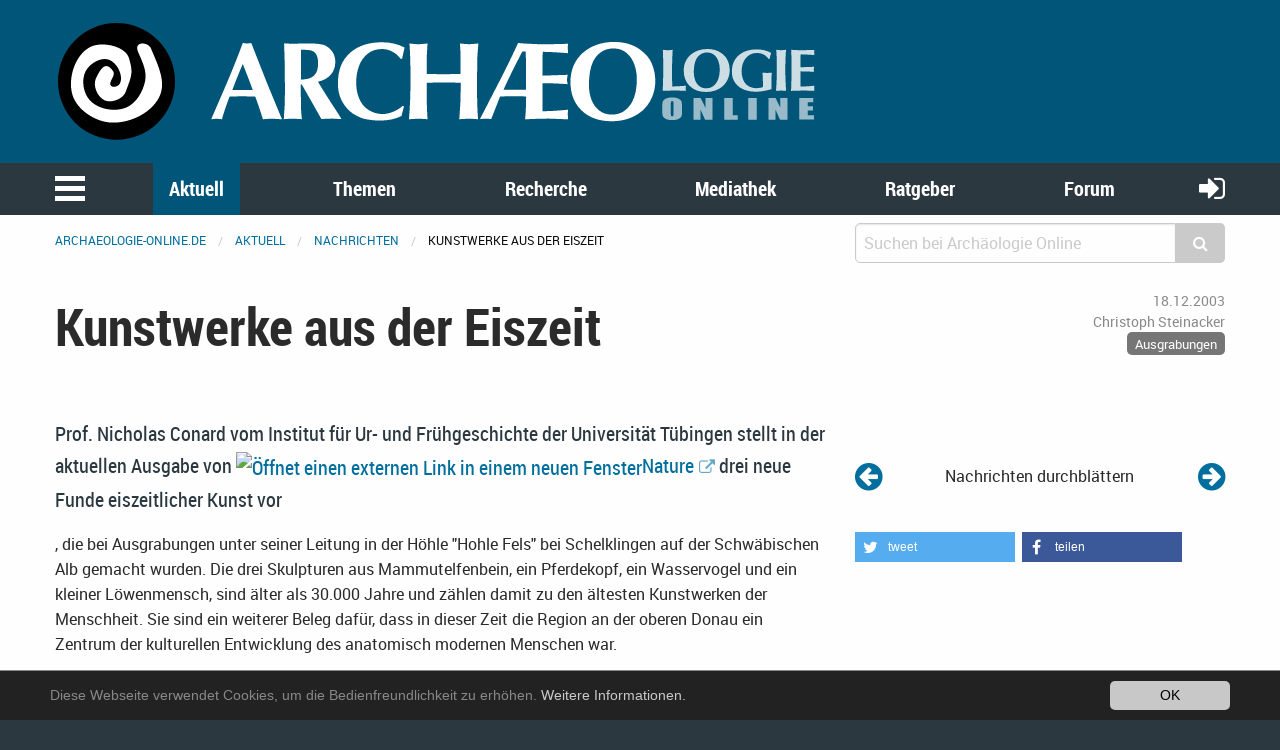

--- FILE ---
content_type: text/html; charset=utf-8
request_url: https://www.archaeologie-online.de/nachrichten/kunstwerke-aus-der-eiszeit-397/
body_size: 7309
content:
<!DOCTYPE html>
<html lang="de">
<head> <meta charset="utf-8"> <!-- 	This website is powered by TYPO3 - inspiring people to share! 	TYPO3 is a free open source Content Management Framework initially created by Kasper Skaarhoj and licensed under GNU/GPL. 	TYPO3 is copyright 1998-2019 of Kasper Skaarhoj. Extensions are copyright of their respective owners. 	Information and contribution at https://typo3.org/ --> <base href="https://www.archaeologie-online.de/"> <link rel="shortcut icon" href="https://static.archaeologie-online.de/fileadmin/ao/Icons/favicon.ico" type="image/x-icon"> <meta property="og:title" content="Kunstwerke aus der Eiszeit" /> <meta property="og:type" content="article" /> <meta property="og:url" content="https://www.archaeologie-online.de/nachrichten/kunstwerke-aus-der-eiszeit-397/" /> <meta property="og:site_name" content="Archäologie Online" /> <meta property="og:image" content="https://www.archaeologie-online.de/fileadmin/img/nachrichten/newsticker.jpg" /> <meta property="og:image:width" content="1050" /> <meta property="og:image:height" content="700" /> <meta name="description" content=" Prof. Nicholas Conard vom Institut für Ur- und Frühgeschichte der Universität Tübingen stellt in der aktuellen Ausgabe von Nature drei neue Funde eiszeitlicher Kunst vor" /> <meta property="og:description" content=" Prof. Nicholas Conard vom Institut für Ur- und Frühgeschichte der Universität Tübingen stellt in der aktuellen Ausgabe von Nature drei neue Funde eiszeitlicher Kunst vor" /> <meta property="fb:pages" content="182219405149723" /> <meta name="twitter:card" content="summary" /> <meta name="twitter:site" content="@ArchaeologieOn" /> <meta name="twitter:creator" content="@ArchaeologieOn" /> <meta name="generator" content="TYPO3 CMS"> <meta name="robots" content="INDEX,FOLLOW"> <meta name="viewport" content="width=device-width,initial-scale=1,maximum-scale=1.0,user-scalable=no"> <meta name="keywords" content="Archäologie"> <meta name="description" content="Aktuelle Meldungen aus der Archäologie: Ausgrabungen, Forschungsergebnisse, neue Veröffentlichungen u.v.m."> <link rel="stylesheet" type="text/css" href="https://static.archaeologie-online.de/typo3temp/assets/css/d005fc9e9e.css?1611959278" media="all"> <link rel="stylesheet" type="text/css" href="/typo3conf/ext/jh_magnificpopup/Resources/Public/css/magnific-popup.css?1533913472" media="all"> <link rel="stylesheet" type="text/css" href="/typo3conf/ext/mindshape_cookie_hint/Resources/Public/Css/dark-bottom.css?1553197403" media="all"> <link rel="stylesheet" type="text/css" href="/typo3conf/ext/solr/Resources/Css/JQueryUi/jquery-ui.custom.css?1509450033" media="all"> <link rel="stylesheet" type="text/css" href="https://static.archaeologie-online.de/fileadmin/f6/css/app.css?1575826509" media="all"> <script src="https://static.archaeologie-online.de/typo3temp/assets/js/dd82474708.js?1499706849" type="text/javascript"></script> <link rel="apple-touch-icon-precomposed" sizes="144x144" href="https://static.archaeologie-online.de/fileadmin/ao/Icons/apple-touch-icon-144x144.png"> <link rel="apple-touch-icon-precomposed" sizes="114x114" href="https://static.archaeologie-online.de/fileadmin/ao/Icons/apple-touch-icon-114x114.png"> <link rel="apple-touch-icon-precomposed" sizes="72x72" href="https://static.archaeologie-online.de/fileadmin/ao/Icons/apple-touch-icon-72x72.png"> <link rel="apple-touch-icon-precomposed" sizes="57x57" href="https://static.archaeologie-online.de/fileadmin/ao/Icons/apple-touch-icon-57x57.png"><title>Kunstwerke aus der Eiszeit &#124; Nachricht @ Archäologie Online</title><link rel="alternate" hreflang="de" href="https://www.archaeologie-online.de/nachrichten/kunstwerke-aus-der-eiszeit-397/" /><!-- Piwik --> <script type="text/javascript"> var _paq = _paq || []; /* tracker methods like "setCustomDimension" should be called before "trackPageView" */ _paq.push(["setCookieDomain", "*.archaeologie-online.de"]); _paq.push(["setDomains", ["*.archaeologie-online.de","*.archaeologie-online.info"]]); _paq.push(["enableCrossDomainLinking"]); _paq.push(['trackPageView']); _paq.push(['enableLinkTracking']); (function() { var u="https://abacus.archaeologie-online.de/"; _paq.push(['setTrackerUrl', u+'piwik.php']); _paq.push(['setSiteId', '1']); var d=document, g=d.createElement('script'), s=d.getElementsByTagName('script')[0]; g.type='text/javascript'; g.async=true; g.defer=true; g.src=u+'piwik.js'; s.parentNode.insertBefore(g,s); })(); </script> <!-- End Piwik Code --> </head>
<body class="singleColumn" id="page-7"> <header class="ao-header"><div class="row"><div class="small-12 large-8 columns"><a href="/" title="Zur Startseite"><img src="https://static.archaeologie-online.de/fileadmin/f6/img/ao.svg" alt="Archäologie Online" /></a></div></div></header><div class="off-canvas position-left" id="menuOffCanvas" data-off-canvas data-transition="overlap"><div class="row"><nav id="main-menu"><ul class="vertical accordion-menu menu" data-accordion-menu data-multi-open="false" role="menu"><li class="menu-text">Navigation</li><li><a href="/" title="Zur Startseite">Startseite</a></li><li class="is-active"><a href="/aktuell/">Aktuell</a><ul class="menu vertical sublevel-1 is-active"><li class="current"><a href="/nachrichten/" class="current">Nachrichten</a></li><li><a href="/blog/">Kurz notiert</a></li><li><a href="/feeds/">Feeds</a></li><li><a href="/veranstaltungen/">Veranstaltungen</a></li><li><a href="/neu-bei-archaeologie-online/">Neu bei Archäologie Online</a></li><li><a href="/aktuell/">Übersicht</a></li></ul></li><li><a href="/themen/">Themen</a><ul class="menu vertical sublevel-1"><li><a href="/themen/zeiten-kulturen/">Zeiten &amp; Kulturen</a></li><li><a href="/themen/forschungsgebiete/">Forschungsgebiete</a></li><li><a href="/themen/fachthemen/">Fachthemen</a></li><li><a href="/themen/digitale-archaeologie/">Digitale Archäologie</a></li><li><a href="/themen/schwerpunkte/">Schwerpunkte</a></li><li><a href="/themen/fundpunkt/">Alle Artikel nach Erscheinungsdatum</a></li><li><a href="/themen/von-a-bis-z/">Von A bis Z</a></li><li><a href="/themen/">Übersicht</a></li></ul></li><li><a href="/recherche/">Recherche</a><ul class="menu vertical sublevel-1"><li><a href="https://www.archaeologie-online.de/links/">Guide</a></li><li><a href="/recherche/digger/">Digger</a></li><li><a href="/suche/">Suche</a></li><li><a href="/recherche/">Übersicht</a></li></ul></li><li><a href="/mediathek/">Mediathek</a><ul class="menu vertical sublevel-1"><li><a href="/videos/">Videos</a></li><li><a href="/podcasts/">Podcasts</a></li><li><a href="/mediathek/">Übersicht</a></li></ul></li><li><a href="/ratgeber/">Ratgeber</a><ul class="menu vertical sublevel-1"><li><a href="/ratgeber/fuer-studenten/">für Studenten</a></li><li><a href="/ratgeber/fuer-arbeitende-und-arbeitssuchende/">für Arbeitende und Arbeitssuchende</a></li><li><a href="/ratgeber/">Übersicht</a></li></ul></li><li><a href="https://forum.archaeologie.online">Forum</a></li><li><a href="/autoren/">Autoren</a></li></ul></nav></div><button class="close-button" aria-label="schließen" type="button" data-close><span aria-hidden="true">&times;</span></button></div><div class="main-navigation"><nav id="menu"><div class="row"><div class="column shrink"><button class="menu-icon" type="button" data-toggle="menuOffCanvas"></button></div><div class="column"><ul class="medium-horizontal menu expanded text-center align-spaced hide-for-small-only"><li class="active"><a href="/aktuell/">Aktuell</a></li><li><a href="/themen/">Themen</a></li><li><a href="/recherche/">Recherche</a></li><li><a href="/mediathek/">Mediathek</a></li><li><a href="/ratgeber/">Ratgeber</a></li><li><a href="https://forum.archaeologie.online">Forum</a></li></ul></div><div class="column shrink"><a class="login-button" title="anmelden" href="/login/"><i class="fa fa-sign-in" aria-hidden="true"></i></a></div></div></nav></div><div class="off-canvas-content page-content" data-off-canvas-content><div class="row"><div class="column"><nav aria-label="Sie befinden sich hier:" role="navigation"><ul class="breadcrumbs"><li><a href="/">archaeologie-online.de</a></li><li><a href="/aktuell/">Aktuell</a></li><li><a href="/nachrichten/">Nachrichten</a></li><li>Kunstwerke aus der Eiszeit</li></ul></nav></div><div class="small-12 medium-4 columns"><div class="tx_solr"><div class="tx-solr-search-form compact"><form method="get" id="tx-solr-search-form-pi-results" action="/suche/" data-suggest="/?eID=tx_solr_suggest&amp;id=268" accept-charset="utf-8"><input type="hidden" name="L" value="0" /><input type="hidden" name="id" value="268" /><div class="input-group"><input type="text" class="tx-solr-q js-solr-q input-group-field" name="tx_solr[q]" value="" placeholder="Suchen bei Archäologie Online" /><div class="input-group-button"><button type="submit" class="clear button"><i class="fa fa-search"></i></button></div></div></form></div></div></div></div><div class="main-content"><!--TYPO3SEARCH_begin--><div class="row"><div class="small-12 columns content"><div class="news news-single"><div class="article" itemscope="itemscope" itemtype="http://schema.org/Article"><div class="row"><div class="header small-12 large-8 columns"><h1 itemprop="headline">Kunstwerke aus der Eiszeit</h1></div><div class="footer small-12 large-4 columns"><div class="row"><div class="column small-12 medium-2 large-12 align-right small-text-left medium-text-left large-text-right"><span class="news-list-date"><time datetime="2003-12-18"> 18.12.2003 <meta itemprop="datePublished" content="2003-12-18"/></time></span></div><div class="column small-12 medium-5 large-12 align-right small-text-right medium-text-center large-text-right"><span class="news-list-author" itemprop="author" itemscope="itemscope" itemtype="http://schema.org/Person"><span itemprop="name">Christoph Steinacker</span></span></div><div class="column small-12 medium-5 large-12 align-right text-right"><span class="news-list-category" xmlns:f="http://typo3.org/ns/TYPO3/CMS/Fluid/ViewHelpers"><span class="label secondary">Ausgrabungen</span></span></div></div></div><div class="small-12 large-8 columns"><div class="teaser-text" itemprop="description"><div class="teaserSubHeader"><h3 class="subheader"></h3></div><div class="teaserText"><p>Prof. Nicholas Conard vom Institut für Ur- und Frühgeschichte der Universität Tübingen stellt in der aktuellen Ausgabe von <a href="http://www.nature.com" target="_blank" class="external-link-new-window"><img alt="Öffnet einen externen Link in einem neuen Fenster" src="https://static.archaeologie-online.de/fileadmin/img/icons/external_link_new_window.gif" />Nature</a> drei neue Funde eiszeitlicher Kunst vor</p></div></div></div><div class="small-12 large-4 columns news-prev-next align-self-bottom"><div class="row"><div class="shrink column"><a title="Mal nicht &quot;nur&quot; Archäologie - Das Museumshandbuch Ruhrgebiet" href="/nachrichten/mal-nicht-nur-archaeologie-das-museumshandbuch-ruhrgebiet-398/"><i class="fa fa-arrow-circle-left" aria-hidden="true"></i></a></div><div class="column text-center align-self-middle"> Nachrichten durchblättern </div><div class="shrink column"><a title="Die antiken Mosaiken von Ravenna" href="/nachrichten/die-antiken-mosaiken-von-ravenna-399/"><i class="fa fa-arrow-circle-right" aria-hidden="true"></i></a></div></div></div></div><div class="row"><div class="small-12 large-8 columns news-text-wrap"><div class="news-text" itemprop="articleBody"><p>, die bei Ausgrabungen unter seiner Leitung in der Höhle &quot;Hohle Fels&quot; bei Schelklingen auf der Schwäbischen Alb gemacht wurden. Die drei Skulpturen aus Mammutelfenbein, ein Pferdekopf, ein Wasservogel und ein kleiner Löwenmensch, sind älter als 30.000 Jahre und zählen damit zu den ältesten Kunstwerken der Menschheit. Sie sind ein weiterer Beleg dafür, dass in dieser Zeit die Region an der oberen Donau ein Zentrum der kulturellen Entwicklung des anatomisch modernen Menschen war.</p></div></div><div class="small-12 large-4 columns"><div xmlns:rx="http://typo3.org/ns/Reelworx/RxShariff/ViewHelper"><div data-backend-url="/nachrichten/?eID=shariff" data-services="[&quot;twitter&quot;,&quot;facebook&quot;]" data-lang="de" class="shariff"></div></div><div class="row"><div class="column"><div class="tx-sf-banners"><script type="text/javascript"> if (typeof banners == "undefined") var banners = []; banners.push(['banners-mme5yjg1n', '/nachrichten/?type=9001&tx_sfbanners_pi1%5Baction%5D=getBanners&tx_sfbanners_pi1%5Bcontroller%5D=Banner&tx_sfbanners_pi1%5BcurrentPageUid%5D=7&tx_sfbanners_pi1%5Bhmac%5D=1c6e6d553e66d97d6f084b38dbfe497f8080ac2c&tx_sfbanners_pi1%5BstartingPoint%5D=450&tx_sfbanners_pi1%5Bcategories%5D=&tx_sfbanners_pi1%5BdisplayMode%5D=all&cHash=56a910b317b78aa23e9033584bd1619b']) </script><div class="banners" id="banners-mme5yjg1n"></div></div></div></div></div></div><div class="row"><div class="small-12 large-8 columns"><div class="news-related-wrap"><h5> Verwandte Nachrichten </h5><div class="row small-up-1 medium-up-2 news-related news-related-news"><div class="column flex-container"><div class="card article articletype-0" itemscope="itemscope" itemtype="http://schema.org/Article"><div class="card-divider"><h5><a title="Figurine aus der Eiszeit zeigt eine neue Gestalt" href="/nachrichten/figurine-aus-der-eiszeit-zeigt-eine-neue-gestalt-5653/"><span itemprop="headline">Figurine aus der Eiszeit zeigt eine neue Gestalt</span></a></h5></div><div class="news-img-wrap"><a title="Figurine aus der Eiszeit zeigt eine neue Gestalt" href="/nachrichten/figurine-aus-der-eiszeit-zeigt-eine-neue-gestalt-5653/"><img title="Tierfigur aus dem Hohle Fels" alt="Tierfigur aus dem Hohle Fels" data-focus-area="{&quot;x&quot;:666,&quot;y&quot;:444.22200000000004,&quot;width&quot;:666,&quot;height&quot;:444.22200000000004}" src="https://static.archaeologie-online.de/fileadmin/_processed_/3/7/csm_Hohle_Fels-Tierfigur_von_links_vorne_8f7d03fa7e.jpg" width="568" height="320" /></a></div><div class="card-section"><div itemprop="description"><div class="teaserText"><p>Mehr als 20 Jahre lang galt das erste aus der Welterbe-Höhle Hohle Fels geborgene Elfenbeinkunstwerk als Pferd – bis Archäologen nun einen neuerlichen Fund gemacht haben.</p></div></div></div><div class="card-divider flex-container align-justify align-middle"><div class="news-list-date"><time datetime="2023-07-29"> 29.07.2023 <meta itemprop="datePublished" content="2023-07-29" /></time></div><div class="news-list-category">Funde &amp; Befunde</div><a class="button small" title="Figurine aus der Eiszeit zeigt eine neue Gestalt" href="/nachrichten/figurine-aus-der-eiszeit-zeigt-eine-neue-gestalt-5653/"> Weiterlesen </a></div></div></div><div class="column flex-container"><div class="card article articletype-0" itemscope="itemscope" itemtype="http://schema.org/Article"><div class="card-divider"><h5><a title="Feuerstein-Artefakt belegt Großwildjagd der Neandertaler am Hohle Fels" href="/nachrichten/feuerstein-artefakt-belegt-grosswildjagd-der-neandertaler-am-hohle-fels-5052/"><span itemprop="headline">Feuerstein-Artefakt belegt Großwildjagd der Neandertaler am Hohle Fels</span></a></h5></div><div class="news-img-wrap"><a title="Feuerstein-Artefakt belegt Großwildjagd der Neandertaler am Hohle Fels" href="/nachrichten/feuerstein-artefakt-belegt-grosswildjagd-der-neandertaler-am-hohle-fels-5052/"><img title="Blattspitze" alt="Blattspitze" data-focus-area="{&quot;x&quot;:374.29200000000003,&quot;y&quot;:373.29300000000001,&quot;width&quot;:374.29200000000003,&quot;height&quot;:373.29300000000001}" src="https://static.archaeologie-online.de/fileadmin/_processed_/b/1/csm_Hohle-Fels-Blattspitze_a2d3057767.jpg" width="568" height="320" /></a></div><div class="card-section"><div itemprop="description"><div class="teaserSubHeader"><p>Neu entdeckte Blattspitze war Teil einer Stoßlanze </p></div><div class="teaserText"><p>Schon in der Mittleren Altsteinzeit, vor mehr als 65.000 Jahren, jagten die Neandertaler auf der Schwäbischen Alb mit komplex hergestellten Waffen Großwild wie Rentiere oder Wildpferde. Das belegt ein neuer Fund aus der Welterbe-Höhle Hohle Fels auf der Schwäbischen Alb nahe Schelklingen.</p></div></div></div><div class="card-divider flex-container align-justify align-middle"><div class="news-list-date"><time datetime="2021-07-23"> 23.07.2021 <meta itemprop="datePublished" content="2021-07-23" /></time></div><div class="news-list-category">Ausgrabungen</div><a class="button small" title="Feuerstein-Artefakt belegt Großwildjagd der Neandertaler am Hohle Fels" href="/nachrichten/feuerstein-artefakt-belegt-grosswildjagd-der-neandertaler-am-hohle-fels-5052/"> Weiterlesen </a></div></div></div><div class="column flex-container"><div class="card article articletype-0" itemscope="itemscope" itemtype="http://schema.org/Article"><div class="card-divider"><h5><a title="Musikinstrument aus der Eiszeit" href="/nachrichten/musikinstrument-aus-der-eiszeit-3610/"><span itemprop="headline">Musikinstrument aus der Eiszeit</span></a></h5></div><div class="news-img-wrap"><a title="Musikinstrument aus der Eiszeit" href="/nachrichten/musikinstrument-aus-der-eiszeit-3610/"><img title="Das neu entdeckte Fragment stammt von einer Flöte aus Gänsegeierknochen und ist rund 40.000 Jahre alt. Foto: V. Marquardt / Universität Tübingen" alt="Neu entdecktes Fragment einer Knochenflöte" src="https://static.archaeologie-online.de/fileadmin/_processed_/e/7/csm_Knochenfloete-Fragment_c5e4cb6f64.jpg" width="568" height="320" /></a></div><div class="card-section"><div itemprop="description"><div class="teaserSubHeader"><p>Tübinger Wissenschaftler präsentieren rund 40.000 Jahre altes Fragment einer Knochenflöte – Höhlenfundstellen der Schwäbischen Alb könnten im Juli zum Weltkulturerbe werden </p></div><div class="teaserText"><p>Schon vor 40.000 Jahren haben Menschen Musik gemacht. Dies ist bekannt, seit in den Höhlen der Schwäbischen Alb die ältesten Musikinstrumente weltweit gefunden wurden: Fragmente von Flöten, die Höhlenbewohner während der Eiszeit aus den Knochen von Schwänen und Gänsegeiern oder aus Mammutelfenbein schnitzten. </p></div></div></div><div class="card-divider flex-container align-justify align-middle"><div class="news-list-date"><time datetime="2017-04-21"> 21.04.2017 <meta itemprop="datePublished" content="2017-04-21" /></time></div><div class="news-list-category">Funde &amp; Befunde</div><a class="button small" title="Musikinstrument aus der Eiszeit" href="/nachrichten/musikinstrument-aus-der-eiszeit-3610/"> Weiterlesen </a></div></div></div><div class="column flex-container"><div class="card article articletype-0" itemscope="itemscope" itemtype="http://schema.org/Article"><div class="card-divider"><h5><a title="Neuer alter Löwenmensch" href="/nachrichten/neuer-alter-loewenmensch-2305/"><span itemprop="headline">Neuer alter Löwenmensch</span></a></h5></div><div class="news-img-wrap"><a title="Neuer alter Löwenmensch" href="/nachrichten/neuer-alter-loewenmensch-2305/"><img title="Die Fragmente des Löwenmenschen. Foto: Y. Mühleis, ©LAD im RPS" alt="Fragmente des Löwenmenschen" src="https://static.archaeologie-online.de/fileadmin/_processed_/c/7/csm_loewenmensch-2013-07-03-Bild4_1e0e8205be.jpg" width="568" height="320" /></a></div><div class="card-section"><div itemprop="description"><div class="teaserText"><p>Mit Fragementen aus den Nachgrabungen im Stadel soll die bekannte Figur des »Löwenmenschen« aus dem Lonetal weiter ergänzt werden. Das aktuelle Restaurierungsprojekt wurde am vergangenen Mittwoch der Öffentlichkeit vorgestellt.</p></div></div></div><div class="card-divider flex-container align-justify align-middle"><div class="news-list-date"><time datetime="2013-07-05"> 05.07.2013 <meta itemprop="datePublished" content="2013-07-05" /></time></div><div class="news-list-category">Ausstellungen</div><a class="button small" title="Neuer alter Löwenmensch" href="/nachrichten/neuer-alter-loewenmensch-2305/"> Weiterlesen </a></div></div></div><div class="column flex-container"><div class="card article articletype-0" itemscope="itemscope" itemtype="http://schema.org/Article"><div class="card-divider"><h5><a title="Weitere Fragmente des Löwenmenschen entdeckt" href="/nachrichten/weitere-fragmente-des-loewenmenschen-entdeckt-1745/"><span itemprop="headline">Weitere Fragmente des Löwenmenschen entdeckt</span></a></h5></div><div class="news-img-wrap"><a title="Weitere Fragmente des Löwenmenschen entdeckt" href="/nachrichten/weitere-fragmente-des-loewenmenschen-entdeckt-1745/"><img title="Der Löwenmensch aus dem Lonetal" alt="Löwenmensch" src="https://static.archaeologie-online.de/fileadmin/_processed_/e/4/csm_loewenmensch_e60a2a3237.jpg" width="216" height="216" /></a></div><div class="card-section"><div itemprop="description"><div class="teaserText"><p>Archäologen des Landesamts für Denkmalpflege im Regierungspräsidium Stuttgart haben bei Ausgrabungen in der Stadelhöhle am Hohlenstein bei Asselfingen im Alb-Donau-Kreis bei Ulm weitere Fragmente des eiszeitlichen Löwenmenschen entdeckt und gestern zusammen mit der Originalstatuette der Öffentlichkeit vorgestellt.</p></div></div></div><div class="card-divider flex-container align-justify align-middle"><div class="news-list-date"><time datetime="2011-04-15"> 15.04.2011 <meta itemprop="datePublished" content="2011-04-15" /></time></div><div class="news-list-category">Ausgrabungen</div><a class="button small" title="Weitere Fragmente des Löwenmenschen entdeckt" href="/nachrichten/weitere-fragmente-des-loewenmenschen-entdeckt-1745/"> Weiterlesen </a></div></div></div></div></div></div></div><div class="row"><div class="small-12 large-8 columns"><div class="news-backlink-wrap"><a class="button expanded" href="/nachrichten/"><i class="fa fa-caret-left"></i> Zurück </a></div></div></div></div></div></div></div><div class="row"><div class="small-12 columns content"></div></div><div class="row"><div class="small-8 columns"></div></div><!--TYPO3SEARCH_end--></div><a href="#0" class="cd-top" title="Zum Seitenanfang"><i class="fa fa-arrow-circle-up" aria-hidden="true"></i></a><footer class="page-footer"><div class="row"><div class="small-12 medium-6 large-4 columns small-order-1"><a href="/unterstuetzen-sie-archaeologie-online/"><img src="https://static.archaeologie-online.de/fileadmin/f6/img/ao.svg" alt="Archäologie Online" title="Archäologie Online" /></a><p> ist ein Non-Profit-Projekt. Um die Kosten für Server usw. aufbringen zu können, brauchen wir Ihre Unterstützung.<br /><a href="/unterstuetzen-sie-archaeologie-online/">&rightarrow; Erfahren Sie mehr, helfen Sie mit!</a></p></div><div class="small-12 large-4 columns small-order-3 large-order-2"><ul class="vertical medium-horizontal menu expanded menu-centered"><li><a href="/impressum/">Impressum</a></li><li><a href="/kontakt/">Kontakt</a></li><li><a href="/datenschutz-und-privatsphaere/">Datenschutz</a></li></ul></div><div class="small-12 medium-6 large-4 columns small-order-2 large-order-3"><ul class="menu social"><li><a target="_blank" href="https://www.facebook.com/archaeologie.online/"><i class="fa fa-facebook-official" aria-hidden="true"></i></a></li><li><a target="_blank" href="https://bsky.app/profile/archaeologie-on.bsky.social"><img src="https://static.archaeologie-online.de/fileadmin/ao/Images/Bluesky_Logo.svg" style="width:40px;height: auto;" alt="Bluesky" title="Bluesky" /></a></li></ul></div></div></footer><footer><div class="container"></div></footer></div><script> window.cookieconsent_options = { expiryDays: 365, learnMore: 'Weitere Informationen.', dismiss: 'OK', message: 'Diese Webseite verwendet Cookies, um die Bedienfreundlichkeit zu erhöhen.', link: '/datenschutz-und-privatsphaere/', }; </script><script src="https://www.google.com/recaptcha/api.js" type="text/javascript"></script><script src="https://static.archaeologie-online.de/fileadmin/f6/js/app.js?1510332186" type="text/javascript"></script><script src="/typo3conf/ext/jpfaq/Resources/Public/Javascript/jpFaq.js?1544879862" type="text/javascript"></script><script src="/typo3conf/ext/mindshape_cookie_hint/Resources/Public/Js/cookieconsent.js?1553197403" type="text/javascript"></script><script src="/typo3conf/ext/sf_banners/Resources/Public/Js/Postscribe.js?1570121284" type="text/javascript"></script><script src="/typo3conf/ext/sf_banners/Resources/Public/Js/SfBanners.js?1570121284" type="text/javascript"></script><script src="/typo3conf/ext/ns_lazy_load/Resources/Public/JavaScript/jquery.lazyload.js?1611959219" type="text/javascript"></script><script src="/typo3conf/ext/ns_lazy_load/Resources/Public/JavaScript/main.js?1611959219" type="text/javascript"></script><script src="/typo3conf/ext/solr/Resources/Public/JavaScript/JQuery/jquery-ui.min.js?1509450033" type="text/javascript"></script><script src="/typo3conf/ext/solr/Resources/Public/JavaScript/suggest_controller.js?1509450033" type="text/javascript"></script><script src="https://static.archaeologie-online.de/fileadmin/f6/js/fontfaceobserver.js?1483892093" type="text/javascript"></script><script src="https://static.archaeologie-online.de/typo3temp/assets/js/06e0ad562a.js?1508528969" type="text/javascript"></script><noscript><p><img src="//abacus.archaeologie-online.de/piwik.php?idsite=1&rec=1" style="border:0;" alt="" /></p></noscript><script type='text/javascript'> (function( w ){ if( w.document.documentElement.className.indexOf( "fonts-loaded" ) > -1 ){ return; } var fontA = new w.FontFaceObserver( "Roboto", { weight: 400 }); var fontB = new w.FontFaceObserver( "Roboto", { weight: 500 }); var fontC = new w.FontFaceObserver( "Roboto", { weight: 400, style: "italic" }); var fontD = new w.FontFaceObserver( "Roboto", { weight: 500, style: "italic" }); var fontE = new w.FontFaceObserver( "RobotoBold", { weight: 700 }); var fontF = new w.FontFaceObserver( "RobotoBold", { weight: 700, style: "italic" }); var fontG = new w.FontFaceObserver( "Roboto Condensed", { weight: 700 }); var fontH = new w.FontFaceObserver( "Roboto Condensed", { weight: 700, style: "italic" }); var fontI = new w.FontFaceObserver( "FontAwesome", { weight: "normal", style: "normal" }); w.Promise .all([fontA.load(), fontB.load(), fontC.load(), fontD.load(), fontE.load(), fontF.load(), fontG.load(), fontH.load(), fontI.load()]) .then(function(){ w.document.documentElement.className += " fonts-loaded"; document.cookie="name=fonts-loaded;max-age=+60*60*24*7; path=/;domain=static.archaeologie-online.de"; }); }( this )); $(window).scroll(function() { if($(this).scrollTop() > 1){ $('header').addClass("stick"); } else { $('header').removeClass("stick"); } }); $(document).ready(function(){ $('img.svg').each(function(){ var $img = $(this); var imgID = $img.attr('id'); var imgClass = $img.attr('class'); var imgURL = $img.attr('src'); $.get(imgURL, function(data) { var $svg = $(data).find('svg'); if(typeof imgID !== 'undefined') { $svg = $svg.attr('id', imgID); } if(typeof imgClass !== 'undefined') { $svg = $svg.attr('class', imgClass+' replaced-svg'); } $svg = $svg.removeAttr('xmlns:a'); if(!$svg.attr('viewBox') && $svg.attr('height') && $svg.attr('width')) { $svg.attr('viewBox', '0 0 ' + $svg.attr('height') + ' ' + $svg.attr('width')) } $img.replaceWith($svg); }, 'xml'); }); $.bigfoot(); }); </script> </body>
</html>